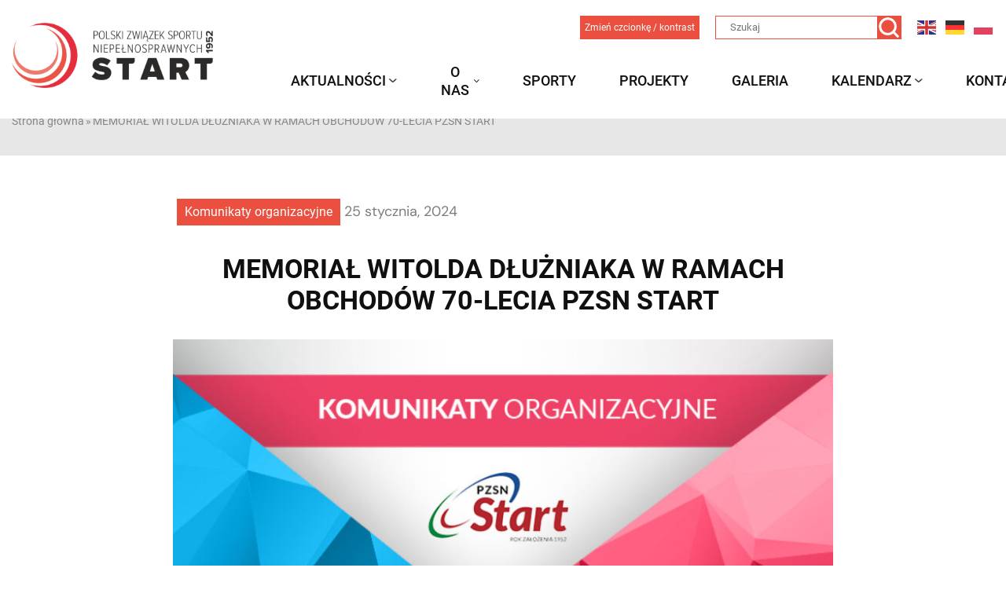

--- FILE ---
content_type: text/html; charset=UTF-8
request_url: https://pzsnstart.eu/memorial-witolda-dluzniaka-w-ramach-obchodow-70-lecia-pzsn-start/
body_size: 19409
content:

    <!doctype html>
<!--[if lt IE 9]><html class="no-js no-svg ie lt-ie9 lt-ie8 lt-ie7" lang="pl-PL" prefix="og: https://ogp.me/ns#"> <![endif]-->
<!--[if IE 9]><html class="no-js no-svg ie ie9 lt-ie9 lt-ie8" lang="pl-PL" prefix="og: https://ogp.me/ns#"> <![endif]-->
<!--[if gt IE 9]><!--><html class="no-js no-svg" lang="pl-PL" prefix="og: https://ogp.me/ns#"> <!--<![endif]-->
<head>
    <meta charset="UTF-8" />
    <meta name="description" content="PZSN Start">
    <link rel="stylesheet" href="https://pzsnstart.eu/wp-content/themes/pzsnstart/style.css" type="text/css" media="screen" />
    <meta http-equiv="Content-Type" content="text/html; charset=UTF-8" />
    <meta http-equiv="X-UA-Compatible" content="IE=edge">
    <meta name="viewport" content="width=device-width, initial-scale=1">
    <link rel="author" href="https://pzsnstart.eu/wp-content/themes/pzsnstart/humans.txt" />
    <link rel="pingback" href="https://pzsnstart.eu/xmlrpc.php" />
    <link rel="profile" href="https://gmpg.org/xfn/11">
    <link rel="amphtml" href="https://pzsnstart.eu/amp/">
    
<!-- Optymalizacja wyszukiwarek według Rank Math - https://rankmath.com/ -->
<title>MEMORIAŁ WITOLDA DŁUŻNIAKA W RAMACH OBCHODÓW 70-LECIA PZSN START - Polski Związek Sportu Niepełnosprawnych &quot;Start&quot;</title>
<meta name="description" content="Wisła, 24-27.04.2022 r."/>
<meta name="robots" content="follow, index, max-snippet:-1, max-video-preview:-1, max-image-preview:large"/>
<link rel="canonical" href="https://pzsnstart.eu/memorial-witolda-dluzniaka-w-ramach-obchodow-70-lecia-pzsn-start/" />
<meta property="og:locale" content="pl_PL" />
<meta property="og:type" content="article" />
<meta property="og:title" content="MEMORIAŁ WITOLDA DŁUŻNIAKA W RAMACH OBCHODÓW 70-LECIA PZSN START - Polski Związek Sportu Niepełnosprawnych &quot;Start&quot;" />
<meta property="og:description" content="Wisła, 24-27.04.2022 r." />
<meta property="og:url" content="https://pzsnstart.eu/memorial-witolda-dluzniaka-w-ramach-obchodow-70-lecia-pzsn-start/" />
<meta property="og:site_name" content="PZSN START" />
<meta property="article:section" content="Komunikaty organizacyjne" />
<meta property="og:updated_time" content="2024-09-24T08:28:04+02:00" />
<meta property="og:image" content="https://pzsnstart.eu/wp-content/uploads/2024/05/kominukaty.jpg" />
<meta property="og:image:secure_url" content="https://pzsnstart.eu/wp-content/uploads/2024/05/kominukaty.jpg" />
<meta property="og:image:width" content="750" />
<meta property="og:image:height" content="410" />
<meta property="og:image:alt" content="MEMORIAŁ WITOLDA DŁUŻNIAKA W RAMACH OBCHODÓW 70-LECIA PZSN START" />
<meta property="og:image:type" content="image/jpeg" />
<meta property="article:published_time" content="2024-01-25T09:50:37+02:00" />
<meta property="article:modified_time" content="2024-09-24T08:28:04+02:00" />
<meta name="twitter:card" content="summary_large_image" />
<meta name="twitter:title" content="MEMORIAŁ WITOLDA DŁUŻNIAKA W RAMACH OBCHODÓW 70-LECIA PZSN START - Polski Związek Sportu Niepełnosprawnych &quot;Start&quot;" />
<meta name="twitter:description" content="Wisła, 24-27.04.2022 r." />
<meta name="twitter:image" content="https://pzsnstart.eu/wp-content/uploads/2024/05/kominukaty.jpg" />
<meta name="twitter:label1" content="Napisane przez" />
<meta name="twitter:data1" content="alan.reca" />
<meta name="twitter:label2" content="Czas czytania" />
<meta name="twitter:data2" content="2 minuty" />
<script type="application/ld+json" class="rank-math-schema">{"@context":"https://schema.org","@graph":[{"@type":"Place","@id":"https://pzsnstart.eu/#place","address":{"@type":"PostalAddress","streetAddress":"ul. Konwiktorska 9 , lok. 2","addressLocality":"Warszawa","postalCode":"00-216","addressCountry":"Polska"}},{"@type":"Organization","@id":"https://pzsnstart.eu/#organization","name":"PZSN START","url":"https://pzsnstart.eu","email":"dk","address":{"@type":"PostalAddress","streetAddress":"ul. Konwiktorska 9 , lok. 2","addressLocality":"Warszawa","postalCode":"00-216","addressCountry":"Polska"},"logo":{"@type":"ImageObject","@id":"https://pzsnstart.eu/#logo","url":"https://pzsnstart.eu/wp-content/uploads/2024/07/pzsn5.jpg","contentUrl":"https://pzsnstart.eu/wp-content/uploads/2024/07/pzsn5.jpg","caption":"PZSN START","inLanguage":"pl-PL","width":"264","height":"107"},"location":{"@id":"https://pzsnstart.eu/#place"}},{"@type":"WebSite","@id":"https://pzsnstart.eu/#website","url":"https://pzsnstart.eu","name":"PZSN START","alternateName":"START","publisher":{"@id":"https://pzsnstart.eu/#organization"},"inLanguage":"pl-PL"},{"@type":"ImageObject","@id":"https://pzsnstart.eu/wp-content/uploads/2024/05/kominukaty.jpg","url":"https://pzsnstart.eu/wp-content/uploads/2024/05/kominukaty.jpg","width":"750","height":"410","inLanguage":"pl-PL"},{"@type":"BreadcrumbList","@id":"https://pzsnstart.eu/memorial-witolda-dluzniaka-w-ramach-obchodow-70-lecia-pzsn-start/#breadcrumb","itemListElement":[{"@type":"ListItem","position":"1","item":{"@id":"https://pzsnstart.eu","name":"Strona g\u0142\u00f3wna"}},{"@type":"ListItem","position":"2","item":{"@id":"https://pzsnstart.eu/memorial-witolda-dluzniaka-w-ramach-obchodow-70-lecia-pzsn-start/","name":"MEMORIA\u0141 WITOLDA D\u0141U\u017bNIAKA W RAMACH OBCHOD\u00d3W 70-LECIA PZSN START"}}]},{"@type":"WebPage","@id":"https://pzsnstart.eu/memorial-witolda-dluzniaka-w-ramach-obchodow-70-lecia-pzsn-start/#webpage","url":"https://pzsnstart.eu/memorial-witolda-dluzniaka-w-ramach-obchodow-70-lecia-pzsn-start/","name":"MEMORIA\u0141 WITOLDA D\u0141U\u017bNIAKA W RAMACH OBCHOD\u00d3W 70-LECIA PZSN START - Polski Zwi\u0105zek Sportu Niepe\u0142nosprawnych &quot;Start&quot;","datePublished":"2024-01-25T09:50:37+02:00","dateModified":"2024-09-24T08:28:04+02:00","isPartOf":{"@id":"https://pzsnstart.eu/#website"},"primaryImageOfPage":{"@id":"https://pzsnstart.eu/wp-content/uploads/2024/05/kominukaty.jpg"},"inLanguage":"pl-PL","breadcrumb":{"@id":"https://pzsnstart.eu/memorial-witolda-dluzniaka-w-ramach-obchodow-70-lecia-pzsn-start/#breadcrumb"}},{"@type":"Person","@id":"https://pzsnstart.eu/memorial-witolda-dluzniaka-w-ramach-obchodow-70-lecia-pzsn-start/#author","name":"alan.reca","image":{"@type":"ImageObject","@id":"https://secure.gravatar.com/avatar/f22839277a3c7865a0cecdf0bb7a864f1d72ea435f9cf9a53eb5b50e4abc0e1f?s=96&amp;d=mm&amp;r=g","url":"https://secure.gravatar.com/avatar/f22839277a3c7865a0cecdf0bb7a864f1d72ea435f9cf9a53eb5b50e4abc0e1f?s=96&amp;d=mm&amp;r=g","caption":"alan.reca","inLanguage":"pl-PL"},"worksFor":{"@id":"https://pzsnstart.eu/#organization"}},{"@type":"BlogPosting","headline":"MEMORIA\u0141 WITOLDA D\u0141U\u017bNIAKA W RAMACH OBCHOD\u00d3W 70-LECIA PZSN START - Polski Zwi\u0105zek Sportu","datePublished":"2024-01-25T09:50:37+02:00","dateModified":"2024-09-24T08:28:04+02:00","author":{"@id":"https://pzsnstart.eu/memorial-witolda-dluzniaka-w-ramach-obchodow-70-lecia-pzsn-start/#author","name":"alan.reca"},"publisher":{"@id":"https://pzsnstart.eu/#organization"},"description":"Wis\u0142a, 24-27.04.2022 r.","name":"MEMORIA\u0141 WITOLDA D\u0141U\u017bNIAKA W RAMACH OBCHOD\u00d3W 70-LECIA PZSN START - Polski Zwi\u0105zek Sportu","@id":"https://pzsnstart.eu/memorial-witolda-dluzniaka-w-ramach-obchodow-70-lecia-pzsn-start/#richSnippet","isPartOf":{"@id":"https://pzsnstart.eu/memorial-witolda-dluzniaka-w-ramach-obchodow-70-lecia-pzsn-start/#webpage"},"image":{"@id":"https://pzsnstart.eu/wp-content/uploads/2024/05/kominukaty.jpg"},"inLanguage":"pl-PL","mainEntityOfPage":{"@id":"https://pzsnstart.eu/memorial-witolda-dluzniaka-w-ramach-obchodow-70-lecia-pzsn-start/#webpage"}}]}</script>
<!-- /Wtyczka Rank Math WordPress SEO -->

<link rel='dns-prefetch' href='//challenges.cloudflare.com' />
<link rel="alternate" type="application/rss+xml" title="Polski Związek Sportu Niepełnosprawnych &quot;Start&quot; &raquo; Kanał z wpisami" href="https://pzsnstart.eu/feed/" />
<link rel="alternate" type="application/rss+xml" title="Polski Związek Sportu Niepełnosprawnych &quot;Start&quot; &raquo; Kanał z komentarzami" href="https://pzsnstart.eu/comments/feed/" />
<link rel="alternate" type="text/calendar" title="Polski Związek Sportu Niepełnosprawnych &quot;Start&quot; &raquo; iCal Feed" href="https://pzsnstart.eu/kalendarz/?ical=1" />
<link rel="alternate" title="oEmbed (JSON)" type="application/json+oembed" href="https://pzsnstart.eu/wp-json/oembed/1.0/embed?url=https%3A%2F%2Fpzsnstart.eu%2Fmemorial-witolda-dluzniaka-w-ramach-obchodow-70-lecia-pzsn-start%2F" />
<link rel="alternate" title="oEmbed (XML)" type="text/xml+oembed" href="https://pzsnstart.eu/wp-json/oembed/1.0/embed?url=https%3A%2F%2Fpzsnstart.eu%2Fmemorial-witolda-dluzniaka-w-ramach-obchodow-70-lecia-pzsn-start%2F&#038;format=xml" />
<style id='wp-img-auto-sizes-contain-inline-css' type='text/css'>
img:is([sizes=auto i],[sizes^="auto," i]){contain-intrinsic-size:3000px 1500px}
/*# sourceURL=wp-img-auto-sizes-contain-inline-css */
</style>
<link rel='stylesheet' id='tribe-events-pro-mini-calendar-block-styles-css' href='https://pzsnstart.eu/wp-content/plugins/events-calendar-pro/build/css/tribe-events-pro-mini-calendar-block.css?ver=7.7.11' type='text/css' media='all' />
<style id='wp-emoji-styles-inline-css' type='text/css'>

	img.wp-smiley, img.emoji {
		display: inline !important;
		border: none !important;
		box-shadow: none !important;
		height: 1em !important;
		width: 1em !important;
		margin: 0 0.07em !important;
		vertical-align: -0.1em !important;
		background: none !important;
		padding: 0 !important;
	}
/*# sourceURL=wp-emoji-styles-inline-css */
</style>
<link rel='stylesheet' id='wp-block-library-css' href='https://pzsnstart.eu/wp-content/plugins/gutenberg/build/styles/block-library/style.css?ver=22.2.0' type='text/css' media='all' />
<style id='wp-block-paragraph-inline-css' type='text/css'>
.is-small-text{font-size:.875em}.is-regular-text{font-size:1em}.is-large-text{font-size:2.25em}.is-larger-text{font-size:3em}.has-drop-cap:not(:focus):first-letter{float:left;font-size:8.4em;font-style:normal;font-weight:100;line-height:.68;margin:.05em .1em 0 0;text-transform:uppercase}body.rtl .has-drop-cap:not(:focus):first-letter{float:none;margin-left:.1em}p.has-drop-cap.has-background{overflow:hidden}:root :where(p.has-background){padding:1.25em 2.375em}:where(p.has-text-color:not(.has-link-color)) a{color:inherit}p.has-text-align-left[style*="writing-mode:vertical-lr"],p.has-text-align-right[style*="writing-mode:vertical-rl"]{rotate:180deg}
/*# sourceURL=https://pzsnstart.eu/wp-content/plugins/gutenberg/build/styles/block-library/paragraph/style.css */
</style>
<style id='wp-block-file-inline-css' type='text/css'>
.wp-block-file{box-sizing:border-box}.wp-block-file:not(.wp-element-button){font-size:.8em}.wp-block-file.aligncenter{text-align:center}.wp-block-file.alignright{text-align:right}.wp-block-file *+.wp-block-file__button{margin-left:.75em}:where(.wp-block-file){margin-bottom:1.5em}.wp-block-file__embed{margin-bottom:1em}:where(.wp-block-file__button){border-radius:2em;display:inline-block;padding:.5em 1em}:where(.wp-block-file__button):where(a):active,:where(.wp-block-file__button):where(a):focus,:where(.wp-block-file__button):where(a):hover,:where(.wp-block-file__button):where(a):visited{box-shadow:none;color:#fff;opacity:.85;text-decoration:none}
/*# sourceURL=https://pzsnstart.eu/wp-content/plugins/gutenberg/build/styles/block-library/file/style.css */
</style>
<style id='global-styles-inline-css' type='text/css'>
:root{--wp--preset--aspect-ratio--square: 1;--wp--preset--aspect-ratio--4-3: 4/3;--wp--preset--aspect-ratio--3-4: 3/4;--wp--preset--aspect-ratio--3-2: 3/2;--wp--preset--aspect-ratio--2-3: 2/3;--wp--preset--aspect-ratio--16-9: 16/9;--wp--preset--aspect-ratio--9-16: 9/16;--wp--preset--color--black: #000000;--wp--preset--color--cyan-bluish-gray: #abb8c3;--wp--preset--color--white: #ffffff;--wp--preset--color--pale-pink: #f78da7;--wp--preset--color--vivid-red: #cf2e2e;--wp--preset--color--luminous-vivid-orange: #ff6900;--wp--preset--color--luminous-vivid-amber: #fcb900;--wp--preset--color--light-green-cyan: #7bdcb5;--wp--preset--color--vivid-green-cyan: #00d084;--wp--preset--color--pale-cyan-blue: #8ed1fc;--wp--preset--color--vivid-cyan-blue: #0693e3;--wp--preset--color--vivid-purple: #9b51e0;--wp--preset--gradient--vivid-cyan-blue-to-vivid-purple: linear-gradient(135deg,rgb(6,147,227) 0%,rgb(155,81,224) 100%);--wp--preset--gradient--light-green-cyan-to-vivid-green-cyan: linear-gradient(135deg,rgb(122,220,180) 0%,rgb(0,208,130) 100%);--wp--preset--gradient--luminous-vivid-amber-to-luminous-vivid-orange: linear-gradient(135deg,rgb(252,185,0) 0%,rgb(255,105,0) 100%);--wp--preset--gradient--luminous-vivid-orange-to-vivid-red: linear-gradient(135deg,rgb(255,105,0) 0%,rgb(207,46,46) 100%);--wp--preset--gradient--very-light-gray-to-cyan-bluish-gray: linear-gradient(135deg,rgb(238,238,238) 0%,rgb(169,184,195) 100%);--wp--preset--gradient--cool-to-warm-spectrum: linear-gradient(135deg,rgb(74,234,220) 0%,rgb(151,120,209) 20%,rgb(207,42,186) 40%,rgb(238,44,130) 60%,rgb(251,105,98) 80%,rgb(254,248,76) 100%);--wp--preset--gradient--blush-light-purple: linear-gradient(135deg,rgb(255,206,236) 0%,rgb(152,150,240) 100%);--wp--preset--gradient--blush-bordeaux: linear-gradient(135deg,rgb(254,205,165) 0%,rgb(254,45,45) 50%,rgb(107,0,62) 100%);--wp--preset--gradient--luminous-dusk: linear-gradient(135deg,rgb(255,203,112) 0%,rgb(199,81,192) 50%,rgb(65,88,208) 100%);--wp--preset--gradient--pale-ocean: linear-gradient(135deg,rgb(255,245,203) 0%,rgb(182,227,212) 50%,rgb(51,167,181) 100%);--wp--preset--gradient--electric-grass: linear-gradient(135deg,rgb(202,248,128) 0%,rgb(113,206,126) 100%);--wp--preset--gradient--midnight: linear-gradient(135deg,rgb(2,3,129) 0%,rgb(40,116,252) 100%);--wp--preset--font-size--small: 13px;--wp--preset--font-size--medium: 20px;--wp--preset--font-size--large: 36px;--wp--preset--font-size--x-large: 42px;--wp--preset--spacing--20: 0.44rem;--wp--preset--spacing--30: 0.67rem;--wp--preset--spacing--40: 1rem;--wp--preset--spacing--50: 1.5rem;--wp--preset--spacing--60: 2.25rem;--wp--preset--spacing--70: 3.38rem;--wp--preset--spacing--80: 5.06rem;--wp--preset--shadow--natural: 6px 6px 9px rgba(0, 0, 0, 0.2);--wp--preset--shadow--deep: 12px 12px 50px rgba(0, 0, 0, 0.4);--wp--preset--shadow--sharp: 6px 6px 0px rgba(0, 0, 0, 0.2);--wp--preset--shadow--outlined: 6px 6px 0px -3px rgb(255, 255, 255), 6px 6px rgb(0, 0, 0);--wp--preset--shadow--crisp: 6px 6px 0px rgb(0, 0, 0);}:where(.is-layout-flex){gap: 0.5em;}:where(.is-layout-grid){gap: 0.5em;}body .is-layout-flex{display: flex;}.is-layout-flex{flex-wrap: wrap;align-items: center;}.is-layout-flex > :is(*, div){margin: 0;}body .is-layout-grid{display: grid;}.is-layout-grid > :is(*, div){margin: 0;}:where(.wp-block-columns.is-layout-flex){gap: 2em;}:where(.wp-block-columns.is-layout-grid){gap: 2em;}:where(.wp-block-post-template.is-layout-flex){gap: 1.25em;}:where(.wp-block-post-template.is-layout-grid){gap: 1.25em;}.has-black-color{color: var(--wp--preset--color--black) !important;}.has-cyan-bluish-gray-color{color: var(--wp--preset--color--cyan-bluish-gray) !important;}.has-white-color{color: var(--wp--preset--color--white) !important;}.has-pale-pink-color{color: var(--wp--preset--color--pale-pink) !important;}.has-vivid-red-color{color: var(--wp--preset--color--vivid-red) !important;}.has-luminous-vivid-orange-color{color: var(--wp--preset--color--luminous-vivid-orange) !important;}.has-luminous-vivid-amber-color{color: var(--wp--preset--color--luminous-vivid-amber) !important;}.has-light-green-cyan-color{color: var(--wp--preset--color--light-green-cyan) !important;}.has-vivid-green-cyan-color{color: var(--wp--preset--color--vivid-green-cyan) !important;}.has-pale-cyan-blue-color{color: var(--wp--preset--color--pale-cyan-blue) !important;}.has-vivid-cyan-blue-color{color: var(--wp--preset--color--vivid-cyan-blue) !important;}.has-vivid-purple-color{color: var(--wp--preset--color--vivid-purple) !important;}.has-black-background-color{background-color: var(--wp--preset--color--black) !important;}.has-cyan-bluish-gray-background-color{background-color: var(--wp--preset--color--cyan-bluish-gray) !important;}.has-white-background-color{background-color: var(--wp--preset--color--white) !important;}.has-pale-pink-background-color{background-color: var(--wp--preset--color--pale-pink) !important;}.has-vivid-red-background-color{background-color: var(--wp--preset--color--vivid-red) !important;}.has-luminous-vivid-orange-background-color{background-color: var(--wp--preset--color--luminous-vivid-orange) !important;}.has-luminous-vivid-amber-background-color{background-color: var(--wp--preset--color--luminous-vivid-amber) !important;}.has-light-green-cyan-background-color{background-color: var(--wp--preset--color--light-green-cyan) !important;}.has-vivid-green-cyan-background-color{background-color: var(--wp--preset--color--vivid-green-cyan) !important;}.has-pale-cyan-blue-background-color{background-color: var(--wp--preset--color--pale-cyan-blue) !important;}.has-vivid-cyan-blue-background-color{background-color: var(--wp--preset--color--vivid-cyan-blue) !important;}.has-vivid-purple-background-color{background-color: var(--wp--preset--color--vivid-purple) !important;}.has-black-border-color{border-color: var(--wp--preset--color--black) !important;}.has-cyan-bluish-gray-border-color{border-color: var(--wp--preset--color--cyan-bluish-gray) !important;}.has-white-border-color{border-color: var(--wp--preset--color--white) !important;}.has-pale-pink-border-color{border-color: var(--wp--preset--color--pale-pink) !important;}.has-vivid-red-border-color{border-color: var(--wp--preset--color--vivid-red) !important;}.has-luminous-vivid-orange-border-color{border-color: var(--wp--preset--color--luminous-vivid-orange) !important;}.has-luminous-vivid-amber-border-color{border-color: var(--wp--preset--color--luminous-vivid-amber) !important;}.has-light-green-cyan-border-color{border-color: var(--wp--preset--color--light-green-cyan) !important;}.has-vivid-green-cyan-border-color{border-color: var(--wp--preset--color--vivid-green-cyan) !important;}.has-pale-cyan-blue-border-color{border-color: var(--wp--preset--color--pale-cyan-blue) !important;}.has-vivid-cyan-blue-border-color{border-color: var(--wp--preset--color--vivid-cyan-blue) !important;}.has-vivid-purple-border-color{border-color: var(--wp--preset--color--vivid-purple) !important;}.has-vivid-cyan-blue-to-vivid-purple-gradient-background{background: var(--wp--preset--gradient--vivid-cyan-blue-to-vivid-purple) !important;}.has-light-green-cyan-to-vivid-green-cyan-gradient-background{background: var(--wp--preset--gradient--light-green-cyan-to-vivid-green-cyan) !important;}.has-luminous-vivid-amber-to-luminous-vivid-orange-gradient-background{background: var(--wp--preset--gradient--luminous-vivid-amber-to-luminous-vivid-orange) !important;}.has-luminous-vivid-orange-to-vivid-red-gradient-background{background: var(--wp--preset--gradient--luminous-vivid-orange-to-vivid-red) !important;}.has-very-light-gray-to-cyan-bluish-gray-gradient-background{background: var(--wp--preset--gradient--very-light-gray-to-cyan-bluish-gray) !important;}.has-cool-to-warm-spectrum-gradient-background{background: var(--wp--preset--gradient--cool-to-warm-spectrum) !important;}.has-blush-light-purple-gradient-background{background: var(--wp--preset--gradient--blush-light-purple) !important;}.has-blush-bordeaux-gradient-background{background: var(--wp--preset--gradient--blush-bordeaux) !important;}.has-luminous-dusk-gradient-background{background: var(--wp--preset--gradient--luminous-dusk) !important;}.has-pale-ocean-gradient-background{background: var(--wp--preset--gradient--pale-ocean) !important;}.has-electric-grass-gradient-background{background: var(--wp--preset--gradient--electric-grass) !important;}.has-midnight-gradient-background{background: var(--wp--preset--gradient--midnight) !important;}.has-small-font-size{font-size: var(--wp--preset--font-size--small) !important;}.has-medium-font-size{font-size: var(--wp--preset--font-size--medium) !important;}.has-large-font-size{font-size: var(--wp--preset--font-size--large) !important;}.has-x-large-font-size{font-size: var(--wp--preset--font-size--x-large) !important;}
/*# sourceURL=global-styles-inline-css */
</style>

<style id='classic-theme-styles-inline-css' type='text/css'>
/*! This file is auto-generated */
.wp-block-button__link{color:#fff;background-color:#32373c;border-radius:9999px;box-shadow:none;text-decoration:none;padding:calc(.667em + 2px) calc(1.333em + 2px);font-size:1.125em}.wp-block-file__button{background:#32373c;color:#fff;text-decoration:none}
/*# sourceURL=/wp-includes/css/classic-themes.min.css */
</style>
<link rel='stylesheet' id='contact-form-7-css' href='https://pzsnstart.eu/wp-content/plugins/contact-form-7/includes/css/styles.css?ver=6.1.4' type='text/css' media='all' />
<link rel='stylesheet' id='wpah-front-styles-css' href='https://pzsnstart.eu/wp-content/plugins/wp-accessibility-helper/assets/css/wp-accessibility-helper.min.css?ver=0.5.9.4' type='text/css' media='all' />
<link rel='stylesheet' id='style-css' href='https://pzsnstart.eu/wp-content/themes/pzsnstart/dist/style.css?ver=6.9' type='text/css' media='all' />
<script type="text/javascript" src="https://pzsnstart.eu/wp-includes/js/jquery/jquery.min.js?ver=3.7.1" id="jquery-core-js"></script>
<script type="text/javascript" defer src="https://pzsnstart.eu/wp-includes/js/jquery/jquery-migrate.min.js?ver=3.4.1" id="jquery-migrate-js"></script>
<link rel="https://api.w.org/" href="https://pzsnstart.eu/wp-json/" /><link rel="alternate" title="JSON" type="application/json" href="https://pzsnstart.eu/wp-json/wp/v2/posts/5832" /><link rel="EditURI" type="application/rsd+xml" title="RSD" href="https://pzsnstart.eu/xmlrpc.php?rsd" />
<meta name="generator" content="WordPress 6.9" />
<link rel='shortlink' href='https://pzsnstart.eu/?p=5832' />
<meta name="tec-api-version" content="v1"><meta name="tec-api-origin" content="https://pzsnstart.eu"><link rel="alternate" href="https://pzsnstart.eu/wp-json/tribe/events/v1/" /><link rel="icon" href="https://pzsnstart.eu/wp-content/uploads/2025/02/cropped-ufnsjso-32x32.png" sizes="32x32" />
<link rel="icon" href="https://pzsnstart.eu/wp-content/uploads/2025/02/cropped-ufnsjso-192x192.png" sizes="192x192" />
<link rel="apple-touch-icon" href="https://pzsnstart.eu/wp-content/uploads/2025/02/cropped-ufnsjso-180x180.png" />
<meta name="msapplication-TileImage" content="https://pzsnstart.eu/wp-content/uploads/2025/02/cropped-ufnsjso-270x270.png" />

            </head>
<!-- Google tag (gtag.js) -->
<script async src="https://www.googletagmanager.com/gtag/js?id=G-FV1F9NLXHQ"></script>
<script>
  window.dataLayer = window.dataLayer || [];
  function gtag(){dataLayer.push(arguments);}
  gtag('js', new Date());
  gtag('config', 'G-FV1F9NLXHQ');
</script>

<body class="wp-singular post-template-default single single-post postid-5832 single-format-standard wp-theme-pzsnstart chrome osx wp-accessibility-helper accessibility-contrast_mode_on wah_fstype_rem accessibility-underline-setup accessibility-location-left tribe-no-js modula-best-grid-gallery">
<a class="skip-link screen-reader-text" href="#content">Przejdź do treści</a>
<header id="header">
    <div class="header">
        <div class="header__wrapper header__main">
        <div class="wrapper content-wrapper">
            <div class="header__up">
                <div class="header__logowrap">
                    <div class="header__logo" role="banner">
                        <a class="header__logo__link" href="https://pzsnstart.eu" rel="home">
                                    <source srcset="https://pzsnstart.eu/wp-content/uploads/2024/08/logo-pzsn-poziom2.webp" type="image/webp">
    <source srcset="https://pzsnstart.eu/wp-content/uploads/2024/08/logo-pzsn-poziom2.jpg" type="image/jpeg">
    <img src="https://pzsnstart.eu/wp-content/uploads/2024/08/logo-pzsn-poziom2.webp" srcset="https://pzsnstart.eu/wp-content/uploads/2024/08/logo-pzsn-poziom2.png 364w, https://pzsnstart.eu/wp-content/uploads/2024/08/logo-pzsn-poziom2-300x97.png 300w" sizes="(max-width: 364px) 100vw, 364px" alt="Logo Pzsn Poziom2" loading="lazy" ">
                             
                        </a>            
                    </div>
                    <div class="header__mobile">
                        <div class="header__hamburger">
                            <svg class="ham hamRotate ham8" viewBox="0 0 100 100" width="80">
                                <path class="line top" d="m 30,33 h 40 c 3.722839,0 7.5,3.126468 7.5,8.578427 0,5.451959 -2.727029,8.421573 -7.5,8.421573 h -20" />
                                <path class="line middle" d="m 30,50 h 40" />
                                <path class="line bottom" d="m 70,67 h -40 c 0,0 -7.5,-0.802118 -7.5,-8.365747 0,-7.563629 7.5,-8.634253 7.5,-8.634253 h 20" />
                            </svg>
                        </div>
                        <div class="header__mobile-menu">
                                <ul class="menu menu-parent-1">
        			<li class="menu-item menu-item-type-post_type menu-item-object-page menu-item-has-children menu-item-66">
				<a target="_self" href="https://pzsnstart.eu/aktualnosci/">Aktualności</a>
					    <ul class="menu menu-parent-2">
        			<li class="menu-item menu-item-type-taxonomy menu-item-object-category menu-item-36261">
				<a target="_self" href="https://pzsnstart.eu/kategoria/aktualnosci/">Aktualności</a>
					            </li>
        			<li class="menu-item menu-item-type-custom menu-item-object-custom menu-item-31386">
				<a target="_self" href="https://pzsnstart.eu/kategoria/komunikaty-organizacyjne/">Komunikaty organizacyjne</a>
					            </li>
        			<li class="menu-item menu-item-type-taxonomy menu-item-object-category menu-item-31474">
				<a target="_self" href="https://pzsnstart.eu/kategoria/zapytania-ofertowe/">Zapytania ofertowe</a>
					            </li>
            </ul>
            </li>
        			<li class="menu-item menu-item-type-post_type menu-item-object-page menu-item-has-children menu-item-70">
				<a target="_self" href="https://pzsnstart.eu/o-nas/">O nas</a>
					    <ul class="menu menu-parent-2">
        			<li class="menu-item menu-item-type-custom menu-item-object-custom menu-item-36263">
				<a target="_self" href="https://pzsnstart.eu/o-nas/">O nas</a>
					            </li>
        			<li class="menu-item menu-item-type-post_type menu-item-object-page menu-item-77">
				<a target="_self" href="https://pzsnstart.eu/o-nas/zarzad/">Zarząd</a>
					            </li>
        			<li class="menu-item menu-item-type-post_type menu-item-object-page menu-item-71">
				<a target="_self" href="https://pzsnstart.eu/o-nas/osrodek/">Ośrodek Przygotowań Paralimpijskich</a>
					            </li>
        			<li class="menu-item menu-item-type-post_type menu-item-object-page menu-item-75">
				<a target="_self" href="https://pzsnstart.eu/o-nas/sponsorzy-i-partnerzy/">Sponsorzy i partnerzy</a>
					            </li>
        			<li class="menu-item menu-item-type-post_type menu-item-object-page menu-item-31432">
				<a target="_self" href="https://pzsnstart.eu/dokumenty-do-pobrania/">Dokumenty do pobrania</a>
					            </li>
        			<li class="menu-item menu-item-type-post_type menu-item-object-page menu-item-33896">
				<a target="_self" href="https://pzsnstart.eu/polityka-ochrony-dzieci/">Polityka Ochrony Dzieci</a>
					            </li>
        			<li class="menu-item menu-item-type-post_type menu-item-object-page menu-item-33926">
				<a target="_self" href="https://pzsnstart.eu/o-nas/szkolenia/">Szkolenia</a>
					            </li>
        			<li class="menu-item menu-item-type-post_type menu-item-object-page menu-item-73">
				<a target="_self" href="https://pzsnstart.eu/o-nas/rada-zawodnikow/">Rada zawodników</a>
					            </li>
        			<li class="menu-item menu-item-type-custom menu-item-object-custom menu-item-36262">
				<a target="_self" href="https://pzsnstart.eu/kluby-pzsn-start/">Kluby zrzeszone w PZSN Start</a>
					            </li>
            </ul>
            </li>
        			<li class="menu-item menu-item-type-post_type menu-item-object-page menu-item-76">
				<a target="_self" href="https://pzsnstart.eu/sporty/">Sporty</a>
					            </li>
        			<li class="menu-item menu-item-type-post_type menu-item-object-page menu-item-72">
				<a target="_self" href="https://pzsnstart.eu/o-nas/projekty/">Projekty</a>
					            </li>
        			<li class="menu-item menu-item-type-custom menu-item-object-custom menu-item-31115">
				<a target="_self" href="/galerie">Galeria</a>
					            </li>
        			<li class="menu-item menu-item-type-custom menu-item-object-custom menu-item-has-children menu-item-3635">
				<a target="_self" href="/kalendarz">Kalendarz</a>
					    <ul class="menu menu-parent-2">
        			<li class="menu-item menu-item-type-custom menu-item-object-custom menu-item-43310">
				<a target="_self" href="/kalendarz">Krajowy</a>
					            </li>
        			<li class="menu-item menu-item-type-post_type menu-item-object-page menu-item-43309">
				<a target="_self" href="https://pzsnstart.eu/kalendarz-wydarzenia-miedzynarodowe/">Międzynarodowy</a>
					            </li>
            </ul>
            </li>
        			<li class="menu-item menu-item-type-post_type menu-item-object-page menu-item-69">
				<a target="_self" href="https://pzsnstart.eu/o-nas/kontakt/">Kontakt</a>
					            </li>
            </ul>
                        </div>
                    </div>
                </div>
                <div class="header__icons">
                    <div class="header__icons--top">
                        <div class="header__icons--wcag">
                            <div class="usabilityActions">
                                <div class="wac">Zmień czcionkę / kontrast</div>
                                                                                            </div>
                                                    </div>
                        <div class="header__searchbox active">
                            <form role="search" method="get" id="searchform" class="searchform" action="https://pzsnstart.eu">
                                <div class="search_row ">
                                    <input class="btn_box" type="text" value="" name="s" id="s" placeholder="Szukaj"/>
                                                                        <input class="btn_search" type="submit" id="searchsubmit" value="" />
                                                                    </div>
                            </form>
                        </div>
                        <div class="header__icons--language">
                                                        <div class="gtranslate_wrapper" id="gt-wrapper-42896868"></div>
                                                    </div>
                    </div>
                    <div class="header__icons--bottom">
                        <div class="header__menuwrap">
                            <div class="header__wrapper wrapper content-wrapper">
                                <div class="header__menu-wrapper">
                                        <ul class="menu menu-parent-1">
        			<li class="menu-item menu-item-type-post_type menu-item-object-page menu-item-has-children menu-item-66">
				<a target="_self" href="https://pzsnstart.eu/aktualnosci/">Aktualności</a>
					    <ul class="menu menu-parent-2">
        			<li class="menu-item menu-item-type-taxonomy menu-item-object-category menu-item-36261">
				<a target="_self" href="https://pzsnstart.eu/kategoria/aktualnosci/">Aktualności</a>
					            </li>
        			<li class="menu-item menu-item-type-custom menu-item-object-custom menu-item-31386">
				<a target="_self" href="https://pzsnstart.eu/kategoria/komunikaty-organizacyjne/">Komunikaty organizacyjne</a>
					            </li>
        			<li class="menu-item menu-item-type-taxonomy menu-item-object-category menu-item-31474">
				<a target="_self" href="https://pzsnstart.eu/kategoria/zapytania-ofertowe/">Zapytania ofertowe</a>
					            </li>
            </ul>
            </li>
        			<li class="menu-item menu-item-type-post_type menu-item-object-page menu-item-has-children menu-item-70">
				<a target="_self" href="https://pzsnstart.eu/o-nas/">O nas</a>
					    <ul class="menu menu-parent-2">
        			<li class="menu-item menu-item-type-custom menu-item-object-custom menu-item-36263">
				<a target="_self" href="https://pzsnstart.eu/o-nas/">O nas</a>
					            </li>
        			<li class="menu-item menu-item-type-post_type menu-item-object-page menu-item-77">
				<a target="_self" href="https://pzsnstart.eu/o-nas/zarzad/">Zarząd</a>
					            </li>
        			<li class="menu-item menu-item-type-post_type menu-item-object-page menu-item-71">
				<a target="_self" href="https://pzsnstart.eu/o-nas/osrodek/">Ośrodek Przygotowań Paralimpijskich</a>
					            </li>
        			<li class="menu-item menu-item-type-post_type menu-item-object-page menu-item-75">
				<a target="_self" href="https://pzsnstart.eu/o-nas/sponsorzy-i-partnerzy/">Sponsorzy i partnerzy</a>
					            </li>
        			<li class="menu-item menu-item-type-post_type menu-item-object-page menu-item-31432">
				<a target="_self" href="https://pzsnstart.eu/dokumenty-do-pobrania/">Dokumenty do pobrania</a>
					            </li>
        			<li class="menu-item menu-item-type-post_type menu-item-object-page menu-item-33896">
				<a target="_self" href="https://pzsnstart.eu/polityka-ochrony-dzieci/">Polityka Ochrony Dzieci</a>
					            </li>
        			<li class="menu-item menu-item-type-post_type menu-item-object-page menu-item-33926">
				<a target="_self" href="https://pzsnstart.eu/o-nas/szkolenia/">Szkolenia</a>
					            </li>
        			<li class="menu-item menu-item-type-post_type menu-item-object-page menu-item-73">
				<a target="_self" href="https://pzsnstart.eu/o-nas/rada-zawodnikow/">Rada zawodników</a>
					            </li>
        			<li class="menu-item menu-item-type-custom menu-item-object-custom menu-item-36262">
				<a target="_self" href="https://pzsnstart.eu/kluby-pzsn-start/">Kluby zrzeszone w PZSN Start</a>
					            </li>
            </ul>
            </li>
        			<li class="menu-item menu-item-type-post_type menu-item-object-page menu-item-76">
				<a target="_self" href="https://pzsnstart.eu/sporty/">Sporty</a>
					            </li>
        			<li class="menu-item menu-item-type-post_type menu-item-object-page menu-item-72">
				<a target="_self" href="https://pzsnstart.eu/o-nas/projekty/">Projekty</a>
					            </li>
        			<li class="menu-item menu-item-type-custom menu-item-object-custom menu-item-31115">
				<a target="_self" href="/galerie">Galeria</a>
					            </li>
        			<li class="menu-item menu-item-type-custom menu-item-object-custom menu-item-has-children menu-item-3635">
				<a target="_self" href="/kalendarz">Kalendarz</a>
					    <ul class="menu menu-parent-2">
        			<li class="menu-item menu-item-type-custom menu-item-object-custom menu-item-43310">
				<a target="_self" href="/kalendarz">Krajowy</a>
					            </li>
        			<li class="menu-item menu-item-type-post_type menu-item-object-page menu-item-43309">
				<a target="_self" href="https://pzsnstart.eu/kalendarz-wydarzenia-miedzynarodowe/">Międzynarodowy</a>
					            </li>
            </ul>
            </li>
        			<li class="menu-item menu-item-type-post_type menu-item-object-page menu-item-69">
				<a target="_self" href="https://pzsnstart.eu/o-nas/kontakt/">Kontakt</a>
					            </li>
            </ul>
                                </div>
                            </div>
                        </div>
                    </div>  
                </div>
            </div>
                        </div>
    </div>
</header>
<section id="content" role="main" class="content-wrapper">
<div class="backtotop"></div>
    <div class="wrapper">
            </div>
    <div class="wrapper__main ">
        	<div class="content-wrapper">
		<article class="post-type-post" id="post-5832">
			<div class="single__bread">
				<div class="wrapper">
					<div class="st__bread">
													<nav aria-label="breadcrumbs" class="rank-math-breadcrumb"><p><a href="https://pzsnstart.eu">Strona główna</a><span class="separator"> &raquo; </span><span class="last">MEMORIAŁ WITOLDA DŁUŻNIAKA W RAMACH OBCHODÓW 70-LECIA PZSN START</span></p></nav>
											</div>
				</div>
			</div>
			<div class="single__wrapper">
				<div class="single__content">
				<div class="singletopbox">
					<div class="singletopbox__cats">
																					<a href="https://pzsnstart.eu/kategoria/komunikaty-organizacyjne/">Komunikaty organizacyjne</a>
													     
					</div>
					<div class="singletopbox--date"><time datetime="">25 stycznia, 2024</time></div>
				</div>
					<div class="single__title">
						<h1 class="article-h1">MEMORIAŁ WITOLDA DŁUŻNIAKA W RAMACH OBCHODÓW 70-LECIA PZSN START</h1>
					</div>
					<div class="single__image">
						<img src="https://pzsnstart.eu/wp-content/uploads/2024/05/kominukaty-860x0-c-default.jpg">
					</div>
					<section class="article-content">
						<div class="article-body">
							
<p><strong>Wisła, 24-27.04.2022 r.</strong></p>



<p></p>



<p>KOMUNIKAT MEMORIAŁU WITOLDA DŁUŻNIAKA Wisła, 24-27.04.2022 r.<br>Organizator:<br><strong>Polski Związek Sportu Niepełnosprawnych „Start”</strong> ul. Konwiktorska 9/2, 00-216 Warszawa Ośrodek Przygotowań Paraolimpijskich w Wiśle, Olimpijska 1, 43-460 Wisł<br>Fundacja Polskiego Komitetu Paraolimpijskiego<br><strong>Cel:</strong><br>Memoriał Witolda Dłużniaka organizowany jest w ramach obchodów w 70-lecia Polskiego Związku Sportu Niepełnosprawnych START w formie imprezy rekreacyjnej. Celem wydarzenia jest upamiętnienie wieloletniego prezesa – Witolda Dłużniaka, a także organizacja spotkania integracyjno-portowego..<br><strong>Uczestnictwo:</strong><br>➢ Prawo uczestnictwa w rywalizacji podczas imprezy sportowo-integracyjnej mają osoby posiadające obywatelstwo Polskie.</p>



<p>➢ Uczestnicy nie muszą posiadać licencji sportowej. Nie jest wymagane doświadczenie w danej dyscyplinie.<br>➢ Każdy z klubów zrzeszonych proszony jest o wyznaczenie 4 osobowej delegacji. W tym 3 osobowej drużyny, która będzie reprezentować klub podczas konkurencji. Każdy zawodnik z klubu wybiera jedną dyscyplinę, w której będzie startował.<br>➢ Zawodnicy wchodzący w skład drużyn muszą posiadać ważne badania lekarsko-sportowe oraz orzeczenie o niepełnosprawności.</p>



<p>➢ Kluby mogą zgłosić dodatkową drużynę do listy rezerwowej.</p>



<p><br><strong>Termin wydarzenia:</strong><br>➢ Konkurencje odbędą się w dniach <strong>25 i 26.04.2022 r.</strong><br>Zasady finansowania:<br>Koszty związane z organizacją i przeprowadzeniem Memoriału Witolda Dłużniaka pokrywa organizator ze środków Funduszu Rozwoju Kultury Fizycznej przekazanych przez Ministerstwo Sportu i Turystyki oraz ze środków Państwowego Funduszu Rehabilitacji Osób Niepełnosprawnych. Dojazdy pokrywane są przez uczestnik w.<br>Konkurencje:<br><strong>➢ Boccia </strong>&#8211; konkurencja 1<br><strong>➢ Łucznictwo </strong>&#8211; konkurencja 2<br><strong>➢ Lekkoatletyka</strong>, reprezentowana przez 2 dyscypliny &#8211; bieg na 100 m oraz pchnięcie kulą &#8211; konkurencja 3<br></p>



<p><strong>Zakwaterowanie, wyżywienie: </strong>Ośrodek Przygotowań Paraolimpijskich Start Olimpijska 1, 43-460 Wisła tel. 33 855 24 14 Okoliczne hotele<br><strong>Zgłoszenia:</strong><br>Imienne zgłoszenia zawodnik w oraz członków ekipy należy przesłać <strong>od 15.03.2022 do 10.04.2022 </strong>drogą mailową na adres <a rel="noreferrer noopener" href="/cdn-cgi/l/email-protection#8cf6ebe0e3fff6e9e2e5edccfcf6ffe2fff8edfef8a2e9f9" target="_blank"><span class="__cf_email__" data-cfemail="8cf6ebe0e3fff6e9e2e5edccfcf6ffe2fff8edfef8a2e9f9">[email&#160;protected]</span></a> na podstawie załączonego formularza. Do formularza należy dołączyć ważne orzeczenia zawodnik w.<br>Informacje dodatkowe:<br>➢ Organizator ponosi koszty zakwaterowania i wyżywienia uczestnik w oraz ubezpieczenia imprezy,<br>➢ Z uwagi na ograniczoną ilość nocleg w Organizator zastrzega sobie prawo do ograniczenia ilości os b towarzyszących.<br>➢ Uczestnicy wydarzenia zostaną zakwaterowaniu w Ośrodku Przygotowań Paraolimpijskich START oraz okolicznych hotelach.<br>➢ Kluby proszone są o dokładne zaznaczenie w formularzu, w kt rej dyscyplinie będzie startował dany zawodnik.<br><strong>Postanowienia końcowe:</strong><br>➢ Warunkiem udziału w zawodach jest wyrażenie zgody na przetwarzanie danych osobowych na potrzeby rozliczenia w MSiT i PFRON oraz wyrażenie zgody na wykorzystywanie wizerunku przez organizatora.<br>➢ W sprawach nieujętych w komunikacie decyduje Organizator.<br>➢ Organizator zastrzega sobie prawo do nanoszenia zmian w Komunikacie.<br>➢ Szczegółowy program zawodów zostanie udostępniony do 10.04.<br></p>



<p><strong>Program wydarzenia:</strong><br><strong><em>Niedziela, 24.04.2022 </em></strong></p>



<p>do godz.15.00 &#8211; Przyjazd i zakwaterowanie uczestników <br>18:00 – kolacja, otwarcie memoriału. Wspominanie historii PZSN START oraz upamiętnienie wieloletniego prezesa związku Witolda Dłużniaka. </p>



<p>20:00 &#8211; odprawa techniczna (online)<br><strong><em>Poniedziałek,</em></strong> 25.04.2022 </p>



<p>8:00 – 9:00 – śniadanie </p>



<p>10:00 – 14:00 – pierwszy blok zawodów – Łucznictwo ( konkurencja 2) 13:00 – 15:00 – obiad<br>15:30 – 19:00 – drugi blok zawodów – Boccia ( konkurencja 1)<br>20:00 – grill</p>



<p><br><strong><em>Wtorek, 26.04.2022 </em></strong></p>



<p>8:00 – 9:00 – śniadanie </p>



<p>10:00 – 14:00 trzeci blok zawod w – Lekkoatletyka ( Konkurencja 3)<br>13:00 – 15:00 – obiad<br>15:00 – dekoracja<br>19.00 – uroczyste zakończenie imprezy</p>



<p><br><strong><em>Środa, 27.04.2022</em></strong><br>8.00 – 9.00 – śniadanie<br>10.00 – wykwaterowanie i wyjazd uczestników</p>



<div data-wp-interactive="core/file" class="wp-block-file"><object data-wp-bind--hidden="!state.hasPdfPreview" hidden class="wp-block-file__embed" data="https://pzsnstart.eu/wp-content/uploads/2022/03/komunikat-memorial-witolda-dluzniaka.pdf" type="application/pdf" style="width:100%;height:600px" aria-label="Osadzone z Osadzone z komunikat Memoriał Witolda Dłużniaka.."></object><a href="https://pzsnstart.eu/wp-content/uploads/2022/03/komunikat-memorial-witolda-dluzniaka.pdf">komunikat Memoriał Witolda Dłużniaka</a><a href="https://pzsnstart.eu/wp-content/uploads/2022/03/komunikat-memorial-witolda-dluzniaka.pdf" class="wp-block-file__button" download>Pobierz</a></div>

						</div>
					</section>
					<div class="article-footer">
														<div class="article-footer--share">
								<div class="article-footer--share1">
									<svg xmlns="http://www.w3.org/2000/svg" width="30" height="30" viewBox="0 0 30 30" fill="none">
									<path d="M23.1342 20.1793C21.6968 20.1793 20.4018 20.8001 19.503 21.7874L11.4187 16.7804C11.6345 16.2279 11.7542 15.6278 11.7542 15C11.7542 14.3719 11.6345 13.7718 11.4187 13.2195L19.503 8.21226C20.4018 9.19966 21.6968 9.82061 23.1342 9.82061C25.8419 9.82061 28.0446 7.61786 28.0446 4.91019C28.0446 2.20253 25.8419 0 23.1342 0C20.4265 0 18.2238 2.20275 18.2238 4.91042C18.2238 5.53824 18.3437 6.13837 18.5593 6.69089L10.4752 11.6979C9.5764 10.7105 8.28139 10.0895 6.84401 10.0895C4.13635 10.0895 1.93359 12.2925 1.93359 15C1.93359 17.7076 4.13635 19.9104 6.84401 19.9104C8.28139 19.9104 9.5764 19.2897 10.4752 18.302L18.5593 23.309C18.3437 23.8616 18.2238 24.4617 18.2238 25.0897C18.2238 27.7972 20.4265 29.9999 23.1342 29.9999C25.8419 29.9999 28.0446 27.7972 28.0446 25.0897C28.0446 22.3821 25.8419 20.1793 23.1342 20.1793ZM20.0143 4.91042C20.0143 3.19015 21.4139 1.79054 23.1342 1.79054C24.8545 1.79054 26.2541 3.19015 26.2541 4.91042C26.2541 6.63069 24.8545 8.0303 23.1342 8.0303C21.4139 8.0303 20.0143 6.63069 20.0143 4.91042ZM6.84401 18.1199C5.12351 18.1199 3.7239 16.7202 3.7239 15C3.7239 13.2797 5.12351 11.8801 6.84401 11.8801C8.56429 11.8801 9.96367 13.2797 9.96367 15C9.96367 16.7202 8.56429 18.1199 6.84401 18.1199ZM20.0143 25.0895C20.0143 23.3692 21.4139 21.9696 23.1342 21.9696C24.8545 21.9696 26.2541 23.3692 26.2541 25.0895C26.2541 26.8098 24.8545 28.2094 23.1342 28.2094C21.4139 28.2094 20.0143 26.8098 20.0143 25.0895Z" fill="#EB503E"/>
									</svg>
									Udostępnij
								</div>
							</div>
					</div>
					<div class="article-footer--socialshare">
											<div class="social-icons">
    <a class="fb" target="_blank" href="https://www.facebook.com/share.php?u=https://pzsnstart.eu/memorial-witolda-dluzniaka-w-ramach-obchodow-70-lecia-pzsn-start">
        <svg width="40" height="40" viewBox="0 0 40 40" fill="none" xmlns="http://www.w3.org/2000/svg">
            <rect width="40" height="40" rx="20" fill="#EB4F3F"/>
            <path d="M27.7852 25.7812L28.6719 20H23.125V16.25C23.125 14.668 23.8984 13.125 26.3828 13.125H28.9062V8.20312C28.9062 8.20312 26.6172 7.8125 24.4297 7.8125C19.8594 7.8125 16.875 10.582 16.875 15.5938V20H11.7969V25.7812H16.875V39.7578C17.8945 39.918 18.9375 40 20 40C21.0625 40 22.1055 39.918 23.125 39.7578V25.7812H27.7852Z" fill="white"/>
        </svg>
    </a>
    <a  class="tw" target="_blank" href="https://twitter.com/share?ref_src=twsrc%5Etfw&url=https://pzsnstart.eu/memorial-witolda-dluzniaka-w-ramach-obchodow-70-lecia-pzsn-start" data-show-count="false">
        <svg width="40" height="40" viewBox="0 0 40 40" fill="none" xmlns="http://www.w3.org/2000/svg">
            <rect width="40" height="40" rx="20" fill="#EB4F3F"/>
            <path d="M16.3397 30.55C25.2097 30.55 30.0597 23.2 30.0597 16.83C30.0597 16.62 30.0597 16.41 30.0497 16.21C30.9897 15.53 31.8097 14.68 32.4597 13.71C31.5997 14.09 30.6697 14.35 29.6897 14.47C30.6897 13.87 31.4497 12.93 31.8097 11.8C30.8797 12.35 29.8497 12.75 28.7497 12.97C27.8697 12.03 26.6197 11.45 25.2297 11.45C22.5697 11.45 20.4097 13.61 20.4097 16.27C20.4097 16.65 20.4497 17.02 20.5397 17.37C16.5297 17.17 12.9797 15.25 10.5997 12.33C10.1897 13.04 9.94973 13.87 9.94973 14.75C9.94973 16.42 10.7997 17.9 12.0997 18.76C11.3097 18.74 10.5697 18.52 9.91973 18.16C9.91973 18.18 9.91973 18.2 9.91973 18.22C9.91973 20.56 11.5797 22.5 13.7897 22.95C13.3897 23.06 12.9597 23.12 12.5197 23.12C12.2097 23.12 11.9097 23.09 11.6097 23.03C12.2197 24.95 13.9997 26.34 16.1097 26.38C14.4597 27.67 12.3797 28.44 10.1197 28.44C9.72973 28.44 9.34973 28.42 8.96973 28.37C11.0797 29.75 13.6197 30.55 16.3397 30.55Z" fill="white"/>
        </svg>
    </a>
    <a  class="ln" target="_blank" href="https://www.linkedin.com/sharing/share-offsite/?url=https://pzsnstart.eu/memorial-witolda-dluzniaka-w-ramach-obchodow-70-lecia-pzsn-start"  >
        <svg width="40" height="40" viewBox="0 0 40 40" fill="none" xmlns="http://www.w3.org/2000/svg">
            <rect width="40" height="40" rx="20" fill="#EB4F3F"/>
            <path d="M29.376 9H10.624C10.1933 9 9.78023 9.1711 9.47567 9.47567C9.1711 9.78023 9 10.1933 9 10.624V29.376C9 29.8067 9.1711 30.2198 9.47567 30.5243C9.78023 30.8289 10.1933 31 10.624 31H29.376C29.8067 31 30.2198 30.8289 30.5243 30.5243C30.8289 30.2198 31 29.8067 31 29.376V10.624C31 10.1933 30.8289 9.78023 30.5243 9.47567C30.2198 9.1711 29.8067 9 29.376 9ZM15.5572 27.7413H12.2496V17.2347H15.5572V27.7413ZM13.9011 15.7788C13.5259 15.7766 13.1598 15.6634 12.8488 15.4534C12.5379 15.2434 12.2962 14.946 12.1541 14.5987C12.0121 14.2514 11.9761 13.8699 12.0507 13.5022C12.1253 13.1345 12.3072 12.7971 12.5733 12.5326C12.8395 12.2682 13.178 12.0885 13.5462 12.0163C13.9144 11.944 14.2957 11.9825 14.642 12.1267C14.9884 12.271 15.2842 12.5147 15.4923 12.8269C15.7003 13.1392 15.8111 13.5061 15.8108 13.8813C15.8144 14.1324 15.7673 14.3818 15.6724 14.6144C15.5776 14.847 15.4368 15.0582 15.2586 15.2352C15.0804 15.4123 14.8684 15.5517 14.6351 15.6451C14.4019 15.7384 14.1523 15.7839 13.9011 15.7788ZM27.7489 27.7504H24.4428V22.0106C24.4428 20.3178 23.7232 19.7953 22.7943 19.7953C21.8135 19.7953 20.851 20.5347 20.851 22.0533V27.7504H17.5433V17.2424H20.7242V18.6983H20.7669C21.0863 18.0521 22.2046 16.9475 23.9111 16.9475C25.7567 16.9475 27.7504 18.0429 27.7504 21.2513L27.7489 27.7504Z" fill="white"/>
        </svg>
    </a>
    <a class="ml" target="_blank" href="/cdn-cgi/l/email-protection#[base64]">
        <svg width="40" height="40" viewBox="0 0 40 40" fill="none" xmlns="http://www.w3.org/2000/svg">
            <rect width="40" height="40" rx="20" fill="#EB4F3F"/>
            <path fill-rule="evenodd" clip-rule="evenodd" d="M11 13.9283V26C11 26.1989 11.079 26.3897 11.2197 26.5303C11.3603 26.671 11.5511 26.75 11.75 26.75H28.25C28.4489 26.75 28.6397 26.671 28.7803 26.5303C28.921 26.3897 29 26.1989 29 26V13.9283L20.3379 21.8686C20.1467 22.0438 19.8533 22.0438 19.6621 21.8686L11 13.9283ZM28.2601 13.25H11.7399L20 20.8217L28.2601 13.25Z" fill="white"/>
        </svg>
    </a>
    <script data-cfasync="false" src="/cdn-cgi/scripts/5c5dd728/cloudflare-static/email-decode.min.js"></script><script async src="https://platform.twitter.com/widgets.js" charset="utf-8"></script>
</div>

										</div>
					<!-- comment box -->
									</div>
			</div>
		</article>
	</div><!-- /content-wrapper -->
	<div class="otherpost">
		<div class="wrapper">
		<h3 class="section__title section__title--center otherpost__title">Podobne wpisy</h3>
		<div class="separator"></div>
			<div class="sw__wrap">
				<div class="sw__colpost sw__colpost--lows">
											<article class="tease tease-post" id="tease-5693">
	<div class="sw__postlow">
    <div class="sw__collow sw__collow--image">
		<a href="https://pzsnstart.eu/zlote-odznaki-za-zaslugi-dla-sportu/">
					<img src="https://pzsnstart.eu/wp-content/uploads/2024/05/20210905tokio-strzelectwo-d6-as12.jpg" />
				</a>
    </div>
    <div class="sw__collow sw__collow--content">
	    <div class="hhb__bot--date">13 września, 2021</div>
		<div class="hhb__bot--ltitle">
			<a class="hhb__bot--llink" href="https://pzsnstart.eu/zlote-odznaki-za-zaslugi-dla-sportu/">
				Złote odznaki „Za zasługi dla Sportu”
			</a>
		</div>
		<div class="hhb__bot--desc">Nie znaleziono galerii. Nie znaleziono galerii. Nie znaleziono&hellip;</div>
    </div>
</div>
</article>											<article class="tease tease-post" id="tease-4702">
	<div class="sw__postlow">
    <div class="sw__collow sw__collow--image">
		<a href="https://pzsnstart.eu/puchar-swiata-w-szermierce-na-wozkach-tbilisi-gruzja-06-12-11-2018-r/">
					<img src="https://pzsnstart.eu/wp-content/uploads/2024/05/kominukaty.jpg" />
				</a>
    </div>
    <div class="sw__collow sw__collow--content">
	    <div class="hhb__bot--date">31 października, 2018</div>
		<div class="hhb__bot--ltitle">
			<a class="hhb__bot--llink" href="https://pzsnstart.eu/puchar-swiata-w-szermierce-na-wozkach-tbilisi-gruzja-06-12-11-2018-r/">
				Puchar Świata w szermierce na wózkach &#8211; Tbilisi (Gruzja) 06-12.11.2018 r.
			</a>
		</div>
		<div class="hhb__bot--desc">szermierka na wózkach_PŚ Tblisi</div>
    </div>
</div>
</article>											<article class="tease tease-post" id="tease-4712">
	<div class="sw__postlow">
    <div class="sw__collow sw__collow--image">
		<a href="https://pzsnstart.eu/puchar-europy-i-puchar-swiata-w-parasnowboardzie-landgraaf-holandia-11-16-11-2018/">
					<img src="https://pzsnstart.eu/wp-content/uploads/2024/05/kominukaty.jpg" />
				</a>
    </div>
    <div class="sw__collow sw__collow--content">
	    <div class="hhb__bot--date">9 listopada, 2018</div>
		<div class="hhb__bot--ltitle">
			<a class="hhb__bot--llink" href="https://pzsnstart.eu/puchar-europy-i-puchar-swiata-w-parasnowboardzie-landgraaf-holandia-11-16-11-2018/">
				Puchar Europy i Puchar Świata w parasnowboardzie &#8211; Landgraaf (Holandia), 11-16.11.2018
			</a>
		</div>
		<div class="hhb__bot--desc">Puchar Europy i Puchar Świata w parasnowboardzie &#8211; Landgraaf&hellip;</div>
    </div>
</div>
</article>									</div>
			</div>
		<div class="separator"></div>
		</div>
	</div>
    </div>
    </section>

    <footer id="footer">
        <div class="footer">
    <div class="wrapper">
        <div class="footer__top">
            <div class="footer__top--col">
                <h3 class="footer__top--title">Skontaktuj się z nami</h3>
            </div>
            <div class="footer__top--col">
                <div class="footer__top--socials">
                                            <a href="https://www.facebook.com/pzsnstart/" target="_blank">
                            <svg xmlns="http://www.w3.org/2000/svg" width="27" height="27" viewBox="0 0 27 27" fill="none">
                            <path d="M10.908 14.9041C10.827 14.9041 9.04497 14.9041 8.23497 14.9041C7.80297 14.9041 7.66797 14.7421 7.66797 14.3371C7.66797 13.2571 7.66797 12.1501 7.66797 11.0701C7.66797 10.6381 7.82997 10.5031 8.23497 10.5031H10.908C10.908 10.4221 10.908 8.85605 10.908 8.12705C10.908 7.04705 11.097 6.02105 11.637 5.07605C12.204 4.10405 13.014 3.45605 14.04 3.07805C14.715 2.83505 15.39 2.72705 16.119 2.72705H18.765C19.143 2.72705 19.305 2.88905 19.305 3.26705V6.34505C19.305 6.72305 19.143 6.88505 18.765 6.88505C18.036 6.88505 17.307 6.88505 16.578 6.91205C15.849 6.91205 15.471 7.26305 15.471 8.01905C15.444 8.82905 15.471 9.61205 15.471 10.4491H18.603C19.035 10.4491 19.197 10.6111 19.197 11.0431V14.3101C19.197 14.7421 19.062 14.8771 18.603 14.8771C17.631 14.8771 15.552 14.8771 15.471 14.8771V23.6791C15.471 24.1381 15.336 24.3001 14.85 24.3001C13.716 24.3001 12.609 24.3001 11.475 24.3001C11.07 24.3001 10.908 24.1381 10.908 23.7331C10.908 20.8981 10.908 14.9851 10.908 14.9041Z" fill="#EE7666"/>
                            </svg>
                        </a>
                                                                                    <a href="https://www.instagram.com/pzsn_start/" target="_blank">
                            <svg xmlns="http://www.w3.org/2000/svg" width="27" height="27" viewBox="0 0 27 27" fill="none">
                            <g clip-path="url(#clip0_321_68)">
                            <path d="M13.7657 26.9999C13.6763 26.9999 13.5869 26.9999 13.4969 26.9995C11.3805 27.0047 9.42503 26.9509 7.5233 26.8351C5.77977 26.729 4.18826 26.1265 2.92058 25.0928C1.69739 24.0954 0.862083 22.7468 0.437942 21.0848C0.0688019 19.6379 0.0492325 18.2176 0.030487 16.8438C0.0168914 15.8581 0.00288391 14.6902 0 13.5024C0.00288391 12.3097 0.0168914 11.1417 0.030487 10.156C0.0492325 8.78246 0.0688019 7.36214 0.437942 5.91503C0.862083 4.25308 1.69739 2.90443 2.92058 1.90701C4.18826 0.873337 5.77977 0.270806 7.5235 0.164719C9.42524 0.0491567 11.3811 -0.0048136 13.5021 0.000336241C15.6191 -0.00419562 17.5739 0.0491567 19.4757 0.164719C21.2192 0.270806 22.8107 0.873337 24.0784 1.90701C25.3018 2.90443 26.1369 4.25308 26.561 5.91503C26.9302 7.36193 26.9497 8.78246 26.9685 10.156C26.9821 11.1417 26.9963 12.3097 26.999 13.4975V13.5024C26.9963 14.6902 26.9821 15.8581 26.9685 16.8438C26.9497 18.2174 26.9304 19.6377 26.561 21.0848C26.1369 22.7468 25.3018 24.0954 24.0784 25.0928C22.8107 26.1265 21.2192 26.729 19.4757 26.8351C17.6545 26.946 15.7836 26.9999 13.7657 26.9999ZM13.4969 24.8901C15.5789 24.8951 17.4905 24.8426 19.3475 24.7297C20.6659 24.6495 21.809 24.2217 22.7454 23.4581C23.611 22.7521 24.2071 21.7782 24.5171 20.5632C24.8245 19.3588 24.8422 18.0656 24.8593 16.815C24.8727 15.8359 24.8867 14.6761 24.8896 13.4999C24.8867 12.3235 24.8727 11.164 24.8593 10.1849C24.8422 8.93428 24.8245 7.64105 24.5171 6.4364C24.2071 5.22145 23.611 4.24751 22.7454 3.54157C21.809 2.77816 20.6659 2.35031 19.3475 2.27018C17.4905 2.15709 15.5789 2.10497 13.5018 2.1095C11.4203 2.10456 9.50846 2.15709 7.65143 2.27018C6.33307 2.35031 5.19001 2.77816 4.25356 3.54157C3.38798 4.24751 2.79183 5.22145 2.48181 6.4364C2.17447 7.64105 2.15675 8.93407 2.13966 10.1849C2.12627 11.1648 2.11226 12.3251 2.10937 13.5024C2.11226 14.6745 2.12627 15.8351 2.13966 16.815C2.15675 18.0656 2.17447 19.3588 2.48181 20.5632C2.79183 21.7782 3.38798 22.7521 4.25356 23.4581C5.19001 24.2215 6.33307 24.6493 7.65143 24.7295C9.50846 24.8426 11.4207 24.8953 13.4969 24.8901ZM13.4466 20.0917C9.81209 20.0917 6.85485 17.1347 6.85485 13.4999C6.85485 9.86517 9.81209 6.90813 13.4466 6.90813C17.0814 6.90813 20.0384 9.86517 20.0384 13.4999C20.0384 17.1347 17.0814 20.0917 13.4466 20.0917ZM13.4466 9.0175C10.9751 9.0175 8.96422 11.0284 8.96422 13.4999C8.96422 15.9714 10.9751 17.9823 13.4466 17.9823C15.9184 17.9823 17.9291 15.9714 17.9291 13.4999C17.9291 11.0284 15.9184 9.0175 13.4466 9.0175ZM20.7767 4.79875C19.9031 4.79875 19.1947 5.50696 19.1947 6.38078C19.1947 7.25461 19.9031 7.96282 20.7767 7.96282C21.6505 7.96282 22.3587 7.25461 22.3587 6.38078C22.3587 5.50696 21.6505 4.79875 20.7767 4.79875Z" fill="#EE7666"/>
                            </g>
                            <defs>
                            <clipPath id="clip0_321_68">
                            <rect width="27" height="27" fill="white"/>
                            </clipPath>
                            </defs>
                            </svg>
                        </a>
                                                                <a href="https://www.youtube.com/channel/UCvKDVVpgTk6SbQc5CqWz8qg" target="_blank">
                            <svg xmlns="http://www.w3.org/2000/svg" width="27" height="27" viewBox="0 0 27 27" fill="none">
                            <path d="M25.622 7.17309C25.3303 6.08869 24.4753 5.23387 23.3911 4.94187C21.4103 4.3999 13.487 4.3999 13.487 4.3999C13.487 4.3999 5.56402 4.3999 3.58323 4.92132C2.51984 5.21301 1.64401 6.08884 1.35232 7.17309C0.831055 9.15372 0.831055 13.2613 0.831055 13.2613C0.831055 13.2613 0.831055 17.3896 1.35232 19.3495C1.64432 20.4337 2.49898 21.2885 3.58339 21.5805C5.58487 22.1227 13.4873 22.1227 13.4873 22.1227C13.4873 22.1227 21.4103 22.1227 23.3911 21.6012C24.4755 21.3094 25.3303 20.4546 25.6223 19.3703C26.1434 17.3896 26.1434 13.2821 26.1434 13.2821C26.1434 13.2821 26.1643 9.15372 25.622 7.17309ZM10.9644 17.056V9.46657L17.553 13.2613L10.9644 17.056Z" fill="#EE7666"/>
                            </svg>
                        </a>
                                    </div>
            </div>
        </div>
        <div class="footer__mid">
            <div class="footer__mid--col">
                <div class="footer__mid--title">Dane teleadresowe</div>
                <div class="footer__mid--dane">
                    <div class="footer__mid--adres">
                        Polski Związek Sportu Niepełnosprawnych "Start"<br />
ul. Konwiktorska 9 lok. 2,<br />
00-216 Warszawa
                    </div>
                    <a href="tel:+48 (22) 659 30 11" class="footer__mid--link">
                        +48 (22) 659 30 11
                    </a>
                    <a href="/cdn-cgi/l/email-protection#492b203c3b260939333a273a3d283b3d672c3c" class="footer__mid--link">
                        <span class="__cf_email__" data-cfemail="1d7f74686f725d6d676e736e697c6f69337868">[email&#160;protected]</span>
                    </a>
                </div>
            </div>
            <div class="footer__mid--col">
                <div class="footer__mid--title">Strona</div>
                <div class="footer__mid--menu">
                        <ul class="menu menu-parent-1">
        			<li class="menu-item menu-item-type-post_type menu-item-object-page menu-item-1988">
				<a target="_self" href="https://pzsnstart.eu/aktualnosci/">Aktualności</a>
					            </li>
        			<li class="menu-item menu-item-type-custom menu-item-object-custom menu-item-31387">
				<a target="_self" href="https://pzsnstart.eu/kategoria/komunikaty-organizacyjne/">Komunikaty organizacyjne</a>
					            </li>
        			<li class="menu-item menu-item-type-post_type menu-item-object-page menu-item-1990">
				<a target="_self" href="https://pzsnstart.eu/o-nas/projekty/">Projekty</a>
					            </li>
        			<li class="menu-item menu-item-type-post_type menu-item-object-page menu-item-33895">
				<a target="_self" href="https://pzsnstart.eu/polityka-ochrony-dzieci/">Polityka Ochrony Dzieci</a>
					            </li>
        			<li class="menu-item menu-item-type-post_type menu-item-object-page menu-item-privacy-policy menu-item-33774">
				<a target="_self" href="https://pzsnstart.eu/polityka-cookie/">Polityka cookie</a>
					            </li>
        			<li class="menu-item menu-item-type-post_type menu-item-object-page menu-item-1991">
				<a target="_self" href="https://pzsnstart.eu/o-nas/kontakt/">Kontakt</a>
					            </li>
            </ul>
                </div>
            </div>
            <div class="footer__mid--col">
                <div class="footer__mid--title">Klub</div>
                <div class="footer__mid--menu">
                        <ul class="menu menu-parent-1">
        			<li class="menu-item menu-item-type-post_type menu-item-object-page menu-item-1998">
				<a target="_self" href="https://pzsnstart.eu/o-nas/">O nas</a>
					            </li>
        			<li class="menu-item menu-item-type-post_type menu-item-object-page menu-item-1997">
				<a target="_self" href="https://pzsnstart.eu/o-nas/zarzad/">Zarząd</a>
					            </li>
        			<li class="menu-item menu-item-type-post_type menu-item-object-page menu-item-1996">
				<a target="_self" href="https://pzsnstart.eu/o-nas/rada-zawodnikow/">Rada zawodników</a>
					            </li>
        			<li class="menu-item menu-item-type-post_type menu-item-object-page menu-item-3465">
				<a target="_self" href="https://pzsnstart.eu/kluby-pzsn-start/">Kluby zrzeszone w PZSN „Start”</a>
					            </li>
        			<li class="menu-item menu-item-type-post_type menu-item-object-page menu-item-1993">
				<a target="_self" href="https://pzsnstart.eu/o-nas/sponsorzy-i-partnerzy/">Sponsorzy i partnerzy</a>
					            </li>
        			<li class="menu-item menu-item-type-post_type menu-item-object-page menu-item-1995">
				<a target="_self" href="https://pzsnstart.eu/o-nas/osrodek/">Ośrodek Przygotowań Paralimpijskich</a>
					            </li>
            </ul>
                </div>
            </div>
        </div>
    </div>
</div>
<div class="ccopyfoot">
    <div class="wrapper">
        &copy; 2026 All Rights Reserved | Realizacja <a href="https://estima.group/" target="_blank"><b>Estima</b>group</a>
    </div>
</div>    </footer>
    <script data-cfasync="false" src="/cdn-cgi/scripts/5c5dd728/cloudflare-static/email-decode.min.js"></script><script type="speculationrules">
{"prefetch":[{"source":"document","where":{"and":[{"href_matches":"/*"},{"not":{"href_matches":["/wp-*.php","/wp-admin/*","/wp-content/uploads/*","/wp-content/*","/wp-content/plugins/*","/wp-content/themes/pzsnstart/*","/*\\?(.+)"]}},{"not":{"selector_matches":"a[rel~=\"nofollow\"]"}},{"not":{"selector_matches":".no-prefetch, .no-prefetch a"}}]},"eagerness":"conservative"}]}
</script>


<div id="wp_access_helper_container" class="accessability_container dark_theme">
	<!-- WP Accessibility Helper (WAH) - https://wordpress.org/plugins/wp-accessibility-helper/ -->
	<!-- Official plugin website - https://accessibility-helper.co.il -->
		<button type="button" class="wahout aicon_link"
		accesskey="z"
		aria-label="Accessibility Helper sidebar"
		title="Accessibility Helper sidebar">
		<img src="https://pzsnstart.eu/wp-content/plugins/wp-accessibility-helper/assets/images/accessibility-48.jpg"
			alt="Accessibility" class="aicon_image" />
	</button>


	<div id="access_container" aria-hidden="true">
		<button tabindex="-1" type="button" class="close_container wahout"
			accesskey="x"
			aria-label="Zamknij"
			title="Zamknij">
			Zamknij		</button>

		<div class="access_container_inner">
			<div class="a_module wah_font_resize">

            <div class="a_module_title">Font Resize</div>

            <div class="a_module_exe font_resizer">

                <button type="button" class="wah-action-button smaller wahout" title="smaller font size" aria-label="smaller font size">A-</button>

                <button type="button" class="wah-action-button larger wahout" title="larger font size" aria-label="larger font size">A+</button>

            </div>

        </div><div class="a_module wah_contrast_trigger">

                <div class="a_module_title">Kontrast</div>

                <div class="a_module_exe">

                    <button type="button" id="contrast_trigger" class="contrast_trigger wah-action-button wahout wah-call-contrast-trigger" title="Contrast">Wybierz kolor</button>

                    <div class="color_selector" aria-hidden="true">

                        <button type="button" class="convar black wahout" data-bgcolor="#000" data-color="#FFF" title="black">black</button>

                        <button type="button" class="convar white wahout" data-bgcolor="#FFF" data-color="#000" title="white">white</button>

                        <button type="button" class="convar green wahout" data-bgcolor="#00FF21" data-color="#000" title="green">green</button>

                        <button type="button" class="convar blue wahout" data-bgcolor="#0FF" data-color="#000" title="blue">blue</button>

                        <button type="button" class="convar red wahout" data-bgcolor="#F00" data-color="#000" title="red">red</button>

                        <button type="button" class="convar orange wahout" data-bgcolor="#FF6A00" data-color="#000" title="orange">orange</button>

                        <button type="button" class="convar yellow wahout" data-bgcolor="#FFD800" data-color="#000" title="yellow">yellow</button>

                        <button type="button" class="convar navi wahout" data-bgcolor="#B200FF" data-color="#000" title="navi">navi</button>

                    </div>

                </div>

            </div><div class="a_module wah_underline_links">

            <div class="a_module_exe">

                <button type="button" class="wah-action-button wahout wah-call-underline-links" aria-label="Podkreśl linki" title="Podkreśl linki">Podkreśl linki</button>

            </div>

        </div><div class="a_module wah_clear_cookies">

            <div class="a_module_exe">

                <button type="button" class="wah-action-button wahout wah-call-clear-cookies" aria-label="Resetuj wszystko" title="Resetuj wszystko">Resetuj wszystko</button>

            </div>

        </div>			
	<button type="button" title="Close sidebar" class="wah-skip close-wah-sidebar">

		Zamknij
	</button>

			</div>
	</div>

	



	





	
	<div class="wah-free-credits">

		<div class="wah-free-credits-inner">

			<a href="https://accessibility-helper.co.il/" target="_blank" title="Accessibility by WP Accessibility Helper Team">Accessibility by WAH</a>

		</div>

	</div>

		<!-- WP Accessibility Helper. Created by Alex Volkov. -->
</div>


		<script>
		( function ( body ) {
			'use strict';
			body.className = body.className.replace( /\btribe-no-js\b/, 'tribe-js' );
		} )( document.body );
		</script>
		<script type="importmap" id="wp-importmap">
{"imports":{"@wordpress/interactivity":"https://pzsnstart.eu/wp-content/plugins/gutenberg/build/modules/interactivity/index.min.js?ver=1764773745501"}}
</script>
<script type="module" src="https://pzsnstart.eu/wp-content/plugins/gutenberg/build/modules/block-library/file/view.min.js?ver=1764773747319" id="@wordpress/block-library/file/view-js-module" fetchpriority="low" data-wp-router-options="{&quot;loadOnClientNavigation&quot;:true}"></script>
<link rel="modulepreload" href="https://pzsnstart.eu/wp-content/plugins/gutenberg/build/modules/interactivity/index.min.js?ver=1764773745501" id="@wordpress/interactivity-js-modulepreload" fetchpriority="low">
<script> /* <![CDATA[ */var tribe_l10n_datatables = {"aria":{"sort_ascending":": activate to sort column ascending","sort_descending":": activate to sort column descending"},"length_menu":"Show _MENU_ entries","empty_table":"No data available in table","info":"Showing _START_ to _END_ of _TOTAL_ entries","info_empty":"Showing 0 to 0 of 0 entries","info_filtered":"(filtered from _MAX_ total entries)","zero_records":"No matching records found","search":"Search:","all_selected_text":"All items on this page were selected. ","select_all_link":"Select all pages","clear_selection":"Clear Selection.","pagination":{"all":"All","next":"Next","previous":"Previous"},"select":{"rows":{"0":"","_":": Selected %d rows","1":": Selected 1 row"}},"datepicker":{"dayNames":["niedziela","poniedzia\u0142ek","wtorek","\u015broda","czwartek","pi\u0105tek","sobota"],"dayNamesShort":["niedz.","pon.","wt.","\u015br.","czw.","pt.","sob."],"dayNamesMin":["N","P","W","\u015a","C","P","S"],"monthNames":["stycze\u0144","luty","marzec","kwiecie\u0144","maj","czerwiec","lipiec","sierpie\u0144","wrzesie\u0144","pa\u017adziernik","listopad","grudzie\u0144"],"monthNamesShort":["stycze\u0144","luty","marzec","kwiecie\u0144","maj","czerwiec","lipiec","sierpie\u0144","wrzesie\u0144","pa\u017adziernik","listopad","grudzie\u0144"],"monthNamesMin":["sty","lut","mar","kwi","maj","cze","lip","sie","wrz","pa\u017a","lis","gru"],"nextText":"Next","prevText":"Prev","currentText":"Today","closeText":"Done","today":"Today","clear":"Clear"}};/* ]]> */ </script><script type="text/javascript" defer src="https://pzsnstart.eu/wp-content/plugins/the-events-calendar/common/build/js/user-agent.js?ver=da75d0bdea6dde3898df" id="tec-user-agent-js"></script>
<script type="text/javascript" defer src="https://pzsnstart.eu/wp-content/plugins/gutenberg/build/scripts/hooks/index.min.js?ver=1764773745495" id="wp-hooks-js"></script>
<script type="text/javascript" defer src="https://pzsnstart.eu/wp-content/plugins/gutenberg/build/scripts/i18n/index.min.js?ver=1764773747362" id="wp-i18n-js"></script>
<script type="text/javascript" id="wp-i18n-js-after">
/* <![CDATA[ */
wp.i18n.setLocaleData( { 'text direction\u0004ltr': [ 'ltr' ] } );
//# sourceURL=wp-i18n-js-after
/* ]]> */
</script>
<script type="text/javascript" defer src="https://pzsnstart.eu/wp-content/plugins/contact-form-7/includes/swv/js/index.js?ver=6.1.4" id="swv-js"></script>
<script type="text/javascript" id="contact-form-7-js-translations">
/* <![CDATA[ */
( function( domain, translations ) {
	var localeData = translations.locale_data[ domain ] || translations.locale_data.messages;
	localeData[""].domain = domain;
	wp.i18n.setLocaleData( localeData, domain );
} )( "contact-form-7", {"translation-revision-date":"2025-12-11 12:03:49+0000","generator":"GlotPress\/4.0.3","domain":"messages","locale_data":{"messages":{"":{"domain":"messages","plural-forms":"nplurals=3; plural=(n == 1) ? 0 : ((n % 10 >= 2 && n % 10 <= 4 && (n % 100 < 12 || n % 100 > 14)) ? 1 : 2);","lang":"pl"},"This contact form is placed in the wrong place.":["Ten formularz kontaktowy zosta\u0142 umieszczony w niew\u0142a\u015bciwym miejscu."],"Error:":["B\u0142\u0105d:"]}},"comment":{"reference":"includes\/js\/index.js"}} );
//# sourceURL=contact-form-7-js-translations
/* ]]> */
</script>
<script type="text/javascript" id="contact-form-7-js-before">
/* <![CDATA[ */
var wpcf7 = {
    "api": {
        "root": "https:\/\/pzsnstart.eu\/wp-json\/",
        "namespace": "contact-form-7\/v1"
    }
};
//# sourceURL=contact-form-7-js-before
/* ]]> */
</script>
<script type="text/javascript" defer src="https://pzsnstart.eu/wp-content/plugins/contact-form-7/includes/js/index.js?ver=6.1.4" id="contact-form-7-js"></script>
<script type="text/javascript" defer src="https://pzsnstart.eu/wp-content/plugins/wp-accessibility-helper/assets/js/wp-accessibility-helper.min.js?ver=1.0.0" id="wp-accessibility-helper-js"></script>
<script type="text/javascript" defer src="https://challenges.cloudflare.com/turnstile/v0/api.js" id="cloudflare-turnstile-js" data-wp-strategy="async"></script>
<script type="text/javascript" id="cloudflare-turnstile-js-after">
/* <![CDATA[ */
document.addEventListener( 'wpcf7submit', e => turnstile.reset() );
//# sourceURL=cloudflare-turnstile-js-after
/* ]]> */
</script>
<script type="text/javascript" defer src="https://pzsnstart.eu/wp-content/themes/pzsnstart/dist/script.js?ver=6.9" id="scripts-js"></script>
<script type="text/javascript" id="gt_widget_script_42896868-js-before">
/* <![CDATA[ */
window.gtranslateSettings = /* document.write */ window.gtranslateSettings || {};window.gtranslateSettings['42896868'] = {"default_language":"pl","languages":["en","de","pl"],"url_structure":"none","flag_style":"2d","flag_size":24,"wrapper_selector":"#gt-wrapper-42896868","alt_flags":[],"horizontal_position":"inline","flags_location":"\/wp-content\/plugins\/gtranslate\/flags\/"};
//# sourceURL=gt_widget_script_42896868-js-before
/* ]]> */
</script><script defer src="https://pzsnstart.eu/wp-content/plugins/gtranslate/js/flags.js?ver=6.9" data-no-optimize="1" data-no-minify="1" data-gt-orig-url="/memorial-witolda-dluzniaka-w-ramach-obchodow-70-lecia-pzsn-start/" data-gt-orig-domain="pzsnstart.eu" data-gt-widget-id="42896868" defer></script><script id="wp-emoji-settings" type="application/json">
{"baseUrl":"https://s.w.org/images/core/emoji/17.0.2/72x72/","ext":".png","svgUrl":"https://s.w.org/images/core/emoji/17.0.2/svg/","svgExt":".svg","source":{"concatemoji":"https://pzsnstart.eu/wp-includes/js/wp-emoji-release.min.js?ver=6.9"}}
</script>
<script type="module">
/* <![CDATA[ */
/*! This file is auto-generated */
const a=JSON.parse(document.getElementById("wp-emoji-settings").textContent),o=(window._wpemojiSettings=a,"wpEmojiSettingsSupports"),s=["flag","emoji"];function i(e){try{var t={supportTests:e,timestamp:(new Date).valueOf()};sessionStorage.setItem(o,JSON.stringify(t))}catch(e){}}function c(e,t,n){e.clearRect(0,0,e.canvas.width,e.canvas.height),e.fillText(t,0,0);t=new Uint32Array(e.getImageData(0,0,e.canvas.width,e.canvas.height).data);e.clearRect(0,0,e.canvas.width,e.canvas.height),e.fillText(n,0,0);const a=new Uint32Array(e.getImageData(0,0,e.canvas.width,e.canvas.height).data);return t.every((e,t)=>e===a[t])}function p(e,t){e.clearRect(0,0,e.canvas.width,e.canvas.height),e.fillText(t,0,0);var n=e.getImageData(16,16,1,1);for(let e=0;e<n.data.length;e++)if(0!==n.data[e])return!1;return!0}function u(e,t,n,a){switch(t){case"flag":return n(e,"\ud83c\udff3\ufe0f\u200d\u26a7\ufe0f","\ud83c\udff3\ufe0f\u200b\u26a7\ufe0f")?!1:!n(e,"\ud83c\udde8\ud83c\uddf6","\ud83c\udde8\u200b\ud83c\uddf6")&&!n(e,"\ud83c\udff4\udb40\udc67\udb40\udc62\udb40\udc65\udb40\udc6e\udb40\udc67\udb40\udc7f","\ud83c\udff4\u200b\udb40\udc67\u200b\udb40\udc62\u200b\udb40\udc65\u200b\udb40\udc6e\u200b\udb40\udc67\u200b\udb40\udc7f");case"emoji":return!a(e,"\ud83e\u1fac8")}return!1}function f(e,t,n,a){let r;const o=(r="undefined"!=typeof WorkerGlobalScope&&self instanceof WorkerGlobalScope?new OffscreenCanvas(300,150):document.createElement("canvas")).getContext("2d",{willReadFrequently:!0}),s=(o.textBaseline="top",o.font="600 32px Arial",{});return e.forEach(e=>{s[e]=t(o,e,n,a)}),s}function r(e){var t=document.createElement("script");t.src=e,t.defer=!0,document.head.appendChild(t)}a.supports={everything:!0,everythingExceptFlag:!0},new Promise(t=>{let n=function(){try{var e=JSON.parse(sessionStorage.getItem(o));if("object"==typeof e&&"number"==typeof e.timestamp&&(new Date).valueOf()<e.timestamp+604800&&"object"==typeof e.supportTests)return e.supportTests}catch(e){}return null}();if(!n){if("undefined"!=typeof Worker&&"undefined"!=typeof OffscreenCanvas&&"undefined"!=typeof URL&&URL.createObjectURL&&"undefined"!=typeof Blob)try{var e="postMessage("+f.toString()+"("+[JSON.stringify(s),u.toString(),c.toString(),p.toString()].join(",")+"));",a=new Blob([e],{type:"text/javascript"});const r=new Worker(URL.createObjectURL(a),{name:"wpTestEmojiSupports"});return void(r.onmessage=e=>{i(n=e.data),r.terminate(),t(n)})}catch(e){}i(n=f(s,u,c,p))}t(n)}).then(e=>{for(const n in e)a.supports[n]=e[n],a.supports.everything=a.supports.everything&&a.supports[n],"flag"!==n&&(a.supports.everythingExceptFlag=a.supports.everythingExceptFlag&&a.supports[n]);var t;a.supports.everythingExceptFlag=a.supports.everythingExceptFlag&&!a.supports.flag,a.supports.everything||((t=a.source||{}).concatemoji?r(t.concatemoji):t.wpemoji&&t.twemoji&&(r(t.twemoji),r(t.wpemoji)))});
//# sourceURL=https://pzsnstart.eu/wp-includes/js/wp-emoji-loader.min.js
/* ]]> */
</script>

<script defer src="https://static.cloudflareinsights.com/beacon.min.js/vcd15cbe7772f49c399c6a5babf22c1241717689176015" integrity="sha512-ZpsOmlRQV6y907TI0dKBHq9Md29nnaEIPlkf84rnaERnq6zvWvPUqr2ft8M1aS28oN72PdrCzSjY4U6VaAw1EQ==" data-cf-beacon='{"version":"2024.11.0","token":"7a27caaa826c4a04b97477455da444f6","r":1,"server_timing":{"name":{"cfCacheStatus":true,"cfEdge":true,"cfExtPri":true,"cfL4":true,"cfOrigin":true,"cfSpeedBrain":true},"location_startswith":null}}' crossorigin="anonymous"></script>
</body>
</html>


--- FILE ---
content_type: text/css
request_url: https://pzsnstart.eu/wp-content/themes/pzsnstart/style.css
body_size: -255
content:
/*
 * Theme Name: My Timber 2.x Starter Theme
 * Description: Starter Theme to use with Timber
 * Author: Upstatement and YOU!
*/
